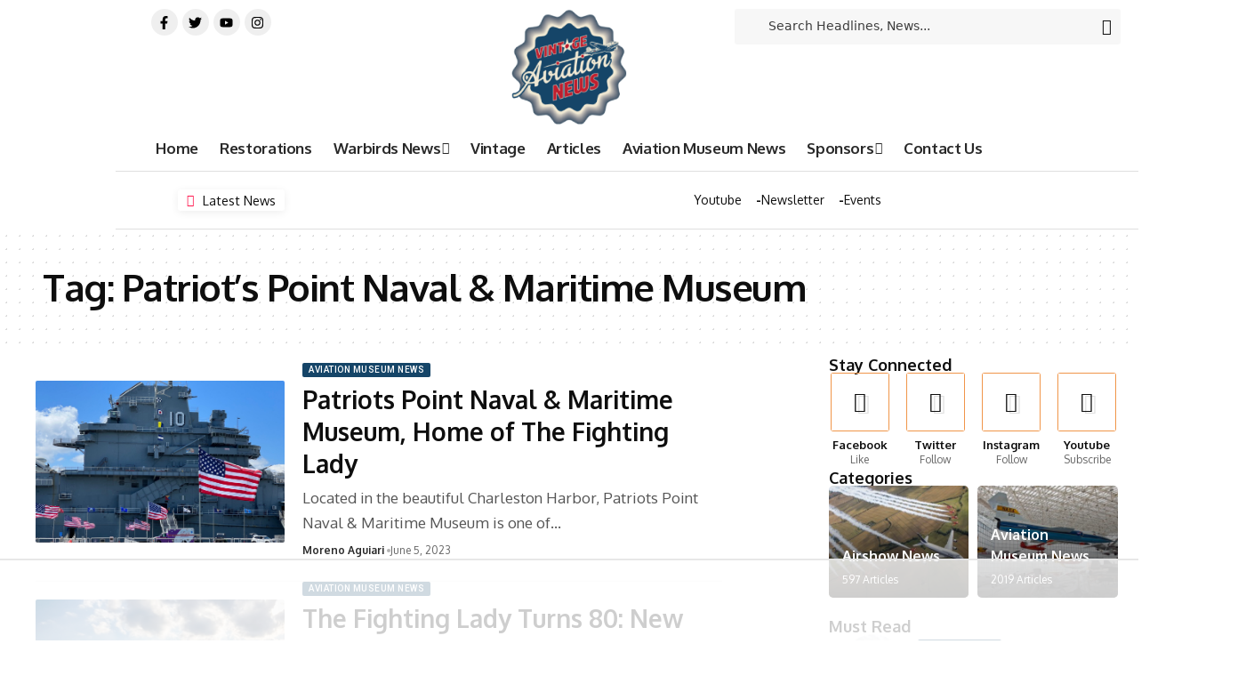

--- FILE ---
content_type: text/html; charset=utf-8
request_url: https://www.google.com/recaptcha/api2/aframe
body_size: 249
content:
<!DOCTYPE HTML><html><head><meta http-equiv="content-type" content="text/html; charset=UTF-8"></head><body><script nonce="Pj4mmdUwX4-IO3fLgNE6tA">/** Anti-fraud and anti-abuse applications only. See google.com/recaptcha */ try{var clients={'sodar':'https://pagead2.googlesyndication.com/pagead/sodar?'};window.addEventListener("message",function(a){try{if(a.source===window.parent){var b=JSON.parse(a.data);var c=clients[b['id']];if(c){var d=document.createElement('img');d.src=c+b['params']+'&rc='+(localStorage.getItem("rc::a")?sessionStorage.getItem("rc::b"):"");window.document.body.appendChild(d);sessionStorage.setItem("rc::e",parseInt(sessionStorage.getItem("rc::e")||0)+1);localStorage.setItem("rc::h",'1769038872347');}}}catch(b){}});window.parent.postMessage("_grecaptcha_ready", "*");}catch(b){}</script></body></html>

--- FILE ---
content_type: text/html
request_url: https://api.intentiq.com/profiles_engine/ProfilesEngineServlet?at=39&mi=10&dpi=936734067&pt=17&dpn=1&iiqidtype=2&iiqpcid=e75c0440-8c6f-4c1a-a653-3a476b52f787&iiqpciddate=1769038873014&pcid=861ed7f0-b615-467b-a94d-703ca5f83d9d&idtype=3&gdpr=0&japs=false&jaesc=0&jafc=0&jaensc=0&jsver=0.33&testGroup=A&source=pbjs&ABTestingConfigurationSource=group&abtg=A&vrref=https%3A%2F%2Fvintageaviationnews.com
body_size: 54
content:
{"abPercentage":97,"adt":1,"ct":2,"isOptedOut":false,"data":{"eids":[]},"dbsaved":"false","ls":true,"cttl":86400000,"abTestUuid":"g_0d027c84-3791-4d8d-914d-94f745d77709","tc":9,"sid":-166702173}

--- FILE ---
content_type: text/css
request_url: https://vintageaviationnews.com/wp-content/uploads/elementor/css/post-99928.css?ver=1768911324
body_size: 561
content:
.elementor-99928 .elementor-element.elementor-element-9b38284{--display:flex;--flex-direction:row;--container-widget-width:calc( ( 1 - var( --container-widget-flex-grow ) ) * 100% );--container-widget-height:100%;--container-widget-flex-grow:1;--container-widget-align-self:stretch;--flex-wrap-mobile:wrap;--justify-content:space-between;--align-items:center;--flex-wrap:wrap;border-style:solid;--border-style:solid;border-width:1px 0px 0px 0px;--border-top-width:1px;--border-right-width:0px;--border-bottom-width:0px;--border-left-width:0px;border-color:#88888844;--border-color:#88888844;--padding-top:10px;--padding-bottom:0px;--padding-left:20px;--padding-right:10px;}.elementor-99928 .elementor-element.elementor-element-cddc4cb{width:var( --container-widget-width, 22.116% );max-width:22.116%;--container-widget-width:22.116%;--container-widget-flex-grow:0;}.elementor-99928 .elementor-element.elementor-element-cddc4cb.elementor-element{--flex-grow:0;--flex-shrink:0;}.elementor-99928 .elementor-element.elementor-element-cddc4cb .the-logo img{max-width:100px;width:100px;}.elementor-99928 .elementor-element.elementor-element-7993365{--grid-template-columns:repeat(4, auto);--icon-size:18px;--grid-column-gap:5px;--grid-row-gap:0px;}.elementor-99928 .elementor-element.elementor-element-7993365 .elementor-widget-container{text-align:left;}.elementor-99928 .elementor-element.elementor-element-7993365 .elementor-social-icon{background-color:#0E0E0E;}.elementor-99928 .elementor-element.elementor-element-7faed41{--display:flex;--flex-direction:row;--container-widget-width:initial;--container-widget-height:100%;--container-widget-flex-grow:1;--container-widget-align-self:stretch;--flex-wrap-mobile:wrap;--margin-top:0px;--margin-bottom:0px;--margin-left:0px;--margin-right:0px;}.elementor-99928 .elementor-element.elementor-element-a0f928e{--display:flex;--flex-direction:column;--container-widget-width:100%;--container-widget-height:initial;--container-widget-flex-grow:0;--container-widget-align-self:initial;--flex-wrap-mobile:wrap;}.elementor-99928 .elementor-element.elementor-element-2c8efac{width:var( --container-widget-width, 450px );max-width:450px;--container-widget-width:450px;--container-widget-flex-grow:0;font-size:14px;font-style:italic;}[data-theme="dark"] .elementor-99928 .elementor-element.elementor-element-2c8efac{color:#ffffff;}.elementor-99928 .elementor-element.elementor-element-cd0e2a0{--display:flex;--flex-direction:row;--container-widget-width:initial;--container-widget-height:100%;--container-widget-flex-grow:1;--container-widget-align-self:stretch;--flex-wrap-mobile:wrap;--justify-content:space-around;}.elementor-99928 .elementor-element.elementor-element-cd0e2a0.e-con{--flex-grow:0;--flex-shrink:0;}.elementor-99928 .elementor-element.elementor-element-e5c4059{width:var( --container-widget-width, 35.204% );max-width:35.204%;--container-widget-width:35.204%;--container-widget-flex-grow:0;}.elementor-99928 .elementor-element.elementor-element-e5c4059.elementor-element{--flex-grow:0;--flex-shrink:0;}@media(min-width:768px){.elementor-99928 .elementor-element.elementor-element-9b38284{--content-width:1300px;}.elementor-99928 .elementor-element.elementor-element-7faed41{--content-width:1320px;}.elementor-99928 .elementor-element.elementor-element-a0f928e{--width:35%;}.elementor-99928 .elementor-element.elementor-element-cd0e2a0{--width:63.314%;}}@media(max-width:1024px) and (min-width:768px){.elementor-99928 .elementor-element.elementor-element-a0f928e{--width:100%;}.elementor-99928 .elementor-element.elementor-element-cd0e2a0{--width:100%;}}@media(max-width:1024px){.elementor-99928 .elementor-element.elementor-element-7faed41{--flex-direction:column;--container-widget-width:100%;--container-widget-height:initial;--container-widget-flex-grow:0;--container-widget-align-self:initial;--flex-wrap-mobile:wrap;--gap:10px 10px;--row-gap:10px;--column-gap:10px;}.elementor-99928 .elementor-element.elementor-element-2c8efac{--container-widget-width:100%;--container-widget-flex-grow:0;width:var( --container-widget-width, 100% );max-width:100%;}.elementor-99928 .elementor-element.elementor-element-cd0e2a0{--justify-content:space-between;}}@media(max-width:767px){.elementor-99928 .elementor-element.elementor-element-9b38284{--gap:10px 10px;--row-gap:10px;--column-gap:10px;--padding-top:20px;--padding-bottom:0px;--padding-left:20px;--padding-right:20px;}.elementor-99928 .elementor-element.elementor-element-cddc4cb{width:var( --container-widget-width, 163.05px );max-width:163.05px;--container-widget-width:163.05px;--container-widget-flex-grow:0;}.elementor-99928 .elementor-element.elementor-element-cddc4cb .the-logo img{max-width:150px;width:150px;}.elementor-99928 .elementor-element.elementor-element-7993365{--icon-size:14px;}.elementor-99928 .elementor-element.elementor-element-7faed41{--gap:5px 5px;--row-gap:5px;--column-gap:5px;}.elementor-99928 .elementor-element.elementor-element-a0f928e{--gap:10px 10px;--row-gap:10px;--column-gap:10px;}.elementor-99928 .elementor-element.elementor-element-2c8efac{font-size:12px;}.elementor-99928 .elementor-element.elementor-element-cd0e2a0{--justify-content:space-between;}}

--- FILE ---
content_type: text/plain; charset=UTF-8
request_url: https://at.teads.tv/fpc?analytics_tag_id=PUB_17002&tfpvi=&gdpr_consent=&gdpr_status=22&gdpr_reason=220&ccpa_consent=&sv=prebid-v1
body_size: 56
content:
MmEzYjNmNGQtNzNhNS00MDBlLTgzOGQtMzg1MzllZTRkZTc3IzQtMw==

--- FILE ---
content_type: text/plain
request_url: https://rtb.openx.net/openrtbb/prebidjs
body_size: -87
content:
{"id":"16bb49cf-eda4-4b54-aedf-951133a802b3","nbr":0}

--- FILE ---
content_type: text/plain
request_url: https://rtb.openx.net/openrtbb/prebidjs
body_size: -230
content:
{"id":"e98dbc64-6ee5-4541-bf7c-fdd0de6ae14a","nbr":0}

--- FILE ---
content_type: text/plain; charset=utf-8
request_url: https://ads.adthrive.com/http-api/cv2
body_size: 4855
content:
{"om":["04897otm","0929nj63","0Io8g4mTQr4","0iyi1awv","0ka5pd9v","0pycs8g7","0sm4lr19","1","10011/3b4b6b88bd3ac925e26c33fe3d42d63d","10011/5c318b44790eeb5c8b638875dd699ce4","1011_46_11063301","1028_8728253","10298ua7afe","10310289136970_462091245","10310289136970_462792978","10310289136970_559920770","10310289136970_559920874","10310289136970_594028899","10868755","10877374","10EXMYhNyHU","10ua7afe","11142692","11212184","11509227","1185:1610326628","1185:1610326728","11896988","12010084","12010088","124843_9","124844_22","124848_7","124853_7","12837805","14ykosoj","1501804","1611092","16x7UEIxQu8","17_24104714","17_24696334","17_24767200","17_24767222","17_24767241","17_24767245","1nswb35c","1qycnxb6","202430_200_EAAYACog7t9UKc5iyzOXBU.xMcbVRrAuHeIU5IyS9qdlP9IeJGUyBMfW1N0_","206_488692","2132:38844376","2132:45142083","2132:45327625","2132:45731686","2132:45868996","2132:45877324","2132:46038615","2132:46039469","2132:46039506","2132:46039894","2132:46039902","2249:567996566","2249:664731943","2249:674798650","2249:703330140","2307:2gev4xcy","2307:3p0mnojb","2307:3wivd6ib","2307:4qxmmgd2","2307:5pzf21u5","2307:5vb39qim","2307:72szjlj3","2307:77gj3an4","2307:77o0iydu","2307:794di3me","2307:7fmk89yf","2307:7xb3th35","2307:7xh7duqo","2307:8orkh93v","2307:98xzy0ek","2307:9nex8xyd","2307:9t6gmxuz","2307:a7w365s6","2307:c1hsjx06","2307:c7mn7oi0","2307:cv0h9mrv","2307:dtm79nhf","2307:duxvs448","2307:edkk1gna","2307:fpbj0p83","2307:fphs0z2t","2307:fqeh4hao","2307:ge4000vb","2307:gn3plkq1","2307:hn3eanl8","2307:jq895ajv","2307:lp37a2wq","2307:m00a5urx","2307:np9yfx64","2307:o6aixi0z","2307:of0pnoue","2307:owpdp17p","2307:s2ahu2ae","2307:ubjltf5y","2307:v31rs2oq","23786257","23786440","2409_15064_70_85808988","2409_15064_70_86112923","2409_25495_176_CR52092921","2409_25495_176_CR52092956","2409_25495_176_CR52092957","2409_25495_176_CR52092959","2409_25495_176_CR52150651","2409_25495_176_CR52178316","2409_25495_176_CR52188001","2409_91366_409_216598","25_53v6aquw","25_8b5u826e","25_cfnass1q","25_op9gtamy","25_oz31jrd0","25_sgaw7i5o","25_sqmqxvaf","25_ti0s3bz3","25_xz6af56d","25_yi6qlg3p","262592","262594","2636_1101777_7764-1036207","2636_1101777_7764-1036209","2636_1101777_7764-1036212","2662_200562_8172741","2676:86698143","2676:86739708","2715_9888_262592","2715_9888_262594","2715_9888_440665","2715_9888_522709","2715_9888_549410","2760:176_CR52092956","28933536","28u7c6ez","29102835","29402249","29414696","29414711","2gev4xcy","2gglwanz","2mokbgft","2v4qwpp9","308_125203_16","308_125204_12","31809564","31810016","33145655","33419362","34182009","34534189","3490:CR52212687","3490:CR52212688","3490:CR52223711","3490:CR52223725","3490:CR52223939","36259090119497728","3646_185414_T26335189","3658_134479_edkk1gna","3658_136236_fphs0z2t","3658_15078_fqeh4hao","3658_151356_qlw2vktr","3658_210546_67swazxr","3658_215376_T26239931","3658_21647_a1t6xdb7","3658_78719_4l7yzzlo","3658_87799_jq895ajv","3702_139777_24765477","3702_139777_24765531","377395140","37qyxakf","381513943572","3LMBEkP-wis","3aptpnuj","3kp5kuh1","3p0mnojb","3p2980mnojb","3q49ttf8","3v2n6fcp","3wivd6ib","408698505","409_216406","409_216506","409_226321","409_226346","409_226352","409_227223","409_227224","409_227226","409_230718","42604842","43919974","43919984","43919985","43a7ptxe","440665","44629254","45327624","45731686","45877324","458901553568","46039955","481703827","485027845327","488692","4941618","49869013","4XeDJWPR5iQ","4etfwvf1","4fk9nxse","4zai8e8t","50479792","51372084","53v6aquw","547869","5510:1nswb35c","5510:6mj57yc0","5510:ouycdkmq","5510:qlw2vktr","5510:wfxqcwx7","5510:znl4u1zy","55167461","557_409_216406","557_409_230714","558_93_oz31jrd0","558_93_phlvi7up","560_74_18268077","560_74_18268080","56341213","5670:8168581","5726594343","579121053608376283","59116562","59780459","59780474","59818357","59856354","59873223","5989_1799740_703656485","5989_1799740_704067611","5989_1799740_704078402","5989_1799740_704085420","5989_1799740_704085924","5989_1799740_704089220","5b298gea27d","5nukj5da","5vb39qim","605367465","605367472","60f5a06w","61210719","6126589193","61444664","61682408","61900406","61900466","61916211","61916223","61916225","61916229","61926845","61932920","61932925","62019681","6226508011","6226530649","62499749","627225143","627227759","627309156","627309159","628015148","628086965","628153053","628222860","628223277","628360579","628360582","628444349","628444433","628444439","628456313","628456379","628456391","628622163","628622166","628622169","628622172","628622175","628622178","628622250","628683371","628687043","628687157","628687460","628687463","628789927","628803013","628841673","629007394","629009180","629167998","629168001","629168010","629168565","629171196","629171202","629255550","629350437","62946748","630137823","630928655","63100589","6365_61796_742174851279","6365_61796_784880275912","63t6qg56","651637459","6547_67916_00YqwUu4UxGCy6SYNxXL","6547_67916_57GwwabjszeYXUq9E7mW","6547_67916_WbXuLauYOscYWojaSZTB","6547_67916_YhPQ8Z8XRsLILcz6YAzY","6547_67916_b60gZY8ivAf3goHHzheL","6547_67916_pFD8qvM32mAL2eEzLa57","659216891404","67swazxr","680_99480_697084445","680_99480_700109377","680_99480_700109379","680_99480_700109389","680_99480_700109391","680_99480_700109393","690_99485_1610326628","690_99485_1610326728","693494591","697084445","697189965","697190041","697199614","697525780","697876994","697876999","6bu8dp95","6l5qanx0","6z26stpw","700109383","700109389","700109399","700117707","700117713","701276081","701329615","703651577","703658870","704089220","705115233","705115332","705115442","705115523","705116521","705127202","705571398","705966208","719286117792","719367647699","725307709636","728340975035","728927311566","729573858470","739103879651","74243_74_18268075","74243_74_18364062","74243_74_18364087","74243_74_18364134","746030352908","76dbd9e3-0d56-496a-9fbb-acf67898e7f2","7732580","7764-1036203","7764-1036204","7764-1036207","7764-1036208","7764-1036209","7764-1036210","77gj3an4","794di3me","7969_149355_45573262","7969_149355_45919811","7a0tg1yi","7f298mk89yf","7fl72cxu","7fmk89yf","7qIE6HPltrY","7qevw67b","7sf7w6kh","7x298b3th35","7xb3th35","80ec5mhd","8152859","8152878","8152879","8168539","8172728","8172734","82133854","82133858","82_7764-1036210","85939018","85939019","86925902","86927966","8b5u826e","8d2bwdL_2rg","8o298rkh93v","8orkh93v","8u2upl8r","9057/0da634e56b4dee1eb149a27fcef83898","90_12219634","9632594","97_8193073","97_8193078","98xzy0ek","9925w9vu","9nex8xyd","9rqgwgyb","9t2986gmxuz","9t6gmxuz","9wmwe528","AggNMJvl67U","Dt9tkFgPbK0","J0oHAwAc5lQ","Ki09A85apcs","Ku_uLZnTchg","M2E0EqQEzu0","SChQFAH8jTE","TUhCCxRjZNc","YlnVIl2d84o","_P-zIIc5ugE","a1298t6xdb7","a4nw4c6t","a566o9hb","a7w365s6","a9bh8pnn","aaee3c5c-1d44-4d57-a342-4f66d8f6c8b8","ajnkkyp6","axw5pt53","b5h6ex3r","bd5xg6f6","bhcgvwxj","bmvwlypm","c-Mh5kLIzow","c1hsjx06","c3jn1bgj","c7298mn7oi0","c75hp4ji","cd40m5wq","ce7bo7ga","cgx63l2w","cmpalw5s","cqant14y","cr-6ovjht2euatj","cr-6ovjht2eubwe","cr-72occ8olubwe","cr-97pzzgzrubqk","cr-9cqtzf5wverhwz","cr-aav22g0qubwj","cr-aavwye1uubwj","cr-ccr05f8w17uiu","cr-f6puwm2w07tf1","cr-f6puwm2yu7tf1","cr-ghun4f53ubxe","cr-h6q46o706lrgv2","cr-hxf9stx0ubwe","cr-wvy9pnlnu9vd","cv0h9mrv","czt3qxxp","d5jdnwtq","d7ojx13x","d8xpzwgq","dg2WmFvzosE","dpjydwun","dtm79nhf","duxvs448","dwghal43","e2c76his","edkk1gna","ekocpzhh","eud1td0t","fcn2zae1","feueU8m1y4Y","fgrpby3o","fjp0ceax","fk23o2nm","fk29823o2nm","fmuvtuv2","fovbyhjn","fpbj0p83","fphs0z2t","fq298eh4hao","fqeh4hao","ftguiytk","g2ozgyf2","g749lgab","ge4000vb","gix2ylp1","gn3plkq1","gpx7xks2","gz4rhFvM7MY","h0cw921b","h0zwvskc","hPuTdMDQS5M","hcs5q0as","hdfbap3h","hf9ak5dg","hffavbt7","hn3eanl8","hsuwdjaw","i2aglcoy","i8q65k6g","i90isgt0","iaqttatc","ij0o9c81","ij2980o9c81","j728o85b","jci9uj40","jd298035jgw","jr169syq","k0csqwfi","kecbwzbd","kk5768bd","ksrdc5dk","llssk7bx","lmi8pfvy","ls74a5wb","mev7qd3f","mmr74uc4","mne39gsk","mnzinbrt","mznp7ktv","n3298egwnq7","n3egwnq7","nDEslD5DCrE","np9yfx64","nv0uqrqm","o6aixi0z","o705c5j6","of0pnoue","of2980pnoue","ofoon6ir","okem47bb","onu0njpj","op9gtamy","ouycdkmq","oveppo2h","owpdp17p","oyophs7h","oz31jrd0","pe0gcg4w","pefxr7k2","phlvi7up","pl298th4l1a","plth4l1a","poc1p809","pzgd3hum","q9I-eRux9vU","q9plh3qd","qM1pWMu_Q2s","qaoxvuy4","qen3mj4l","qlw2vktr","qsfx8kya","r35763xz","r3co354x","risjxoqk","rknnwvfz","rxj4b6nw","s2298ahu2ae","s2ahu2ae","scpvMntwtuw","sgaw7i5o","ssnofwh5","t2dlmwva","t4zab46q","t8298b9twm5","t8b9twm5","tfbg3n3b","thto5dki","ti0s3bz3","tlbbqljf","tsf8xzNEHyI","u1jb75sm","u3kgq35b","ubjltf5y","ujl9wsn7","v224plyd","v31rs2oq","vbivoyo6","vk8u5qr9","vkqnyng8","vu8587rh","w82ynfkl","wFBPTWkXhX8","wfxqcwx7","wt0wmo2s","wu5qr81l","x0lc61jh","xdaezn6y","xe7etvhg","xtk4ndo3","xv861jj5","yi6qlg3p","yl0m4qvg","ylz2n35t","z4ptnka9","zaiy3lqy","zd631qlo","zep75yl2","zfexqyi5","zpm9ltrh","zu18zf5y","zwzjgvpw","7979132","7979135"],"pmp":[],"adomains":["123notices.com","1md.org","about.bugmd.com","acelauncher.com","adameve.com","akusoli.com","allyspin.com","askanexpertonline.com","atomapplications.com","bassbet.com","betsson.gr","biz-zone.co","bizreach.jp","bubbleroom.se","bugmd.com","buydrcleanspray.com","byrna.com","capitaloneshopping.com","clarifion.com","combatironapparel.com","controlcase.com","convertwithwave.com","cotosen.com","countingmypennies.com","cratedb.com","croisieurope.be","cs.money","dallasnews.com","definition.org","derila-ergo.com","dhgate.com","dhs.gov","displate.com","easyprint.app","easyrecipefinder.co","fabpop.net","familynow.club","fla-keys.com","folkaly.com","g123.jp","gameswaka.com","getbugmd.com","getconsumerchoice.com","getcubbie.com","gowavebrowser.co","gowdr.com","gransino.com","grosvenorcasinos.com","guard.io","hero-wars.com","holts.com","instantbuzz.net","itsmanual.com","jackpotcitycasino.com","justanswer.com","justanswer.es","la-date.com","lightinthebox.com","liverrenew.com","local.com","lovehoney.com","lulutox.com","lymphsystemsupport.com","manualsdirectory.org","meccabingo.com","medimops.de","mensdrivingforce.com","millioner.com","miniretornaveis.com","mobiplus.me","myiq.com","national-lottery.co.uk","naturalhealthreports.net","nbliver360.com","nikke-global.com","nordicspirit.co.uk","nuubu.com","onlinemanualspdf.co","original-play.com","outliermodel.com","paperela.com","paradisestays.site","parasiterelief.com","peta.org","photoshelter.com","plannedparenthood.org","playvod-za.com","printeasilyapp.com","printwithwave.com","profitor.com","quicklearnx.com","quickrecipehub.com","rakuten-sec.co.jp","rangeusa.com","refinancegold.com","robocat.com","royalcaribbean.com","saba.com.mx","shift.com","simple.life","spinbara.com","systeme.io","taboola.com","tackenberg.de","temu.com","tenfactorialrocks.com","theoceanac.com","topaipick.com","totaladblock.com","usconcealedcarry.com","vagisil.com","vegashero.com","vegogarden.com","veryfast.io","viewmanuals.com","viewrecipe.net","votervoice.net","vuse.com","wavebrowser.co","wavebrowserpro.com","weareplannedparenthood.org","xiaflex.com","yourchamilia.com"]}